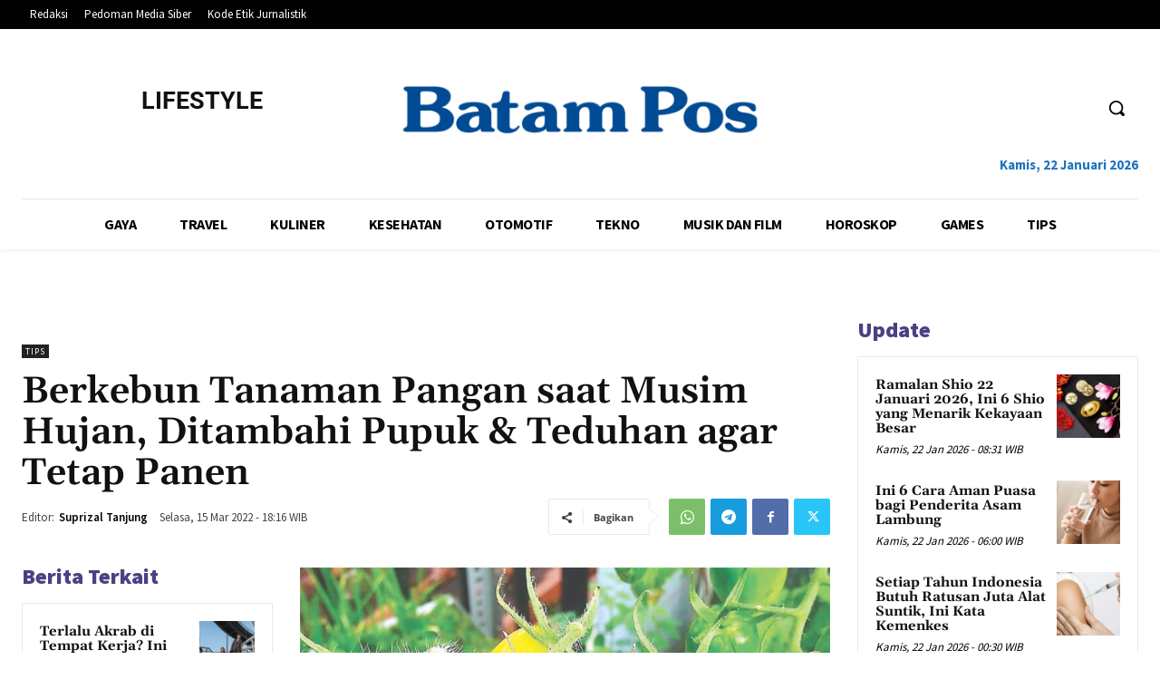

--- FILE ---
content_type: text/html; charset=UTF-8
request_url: https://lifestyle.batampos.co.id/orchardwalk-h1/admin-ajax.php?td_theme_name=Newspaper&v=12.6.4
body_size: -452
content:
{"398779":220}